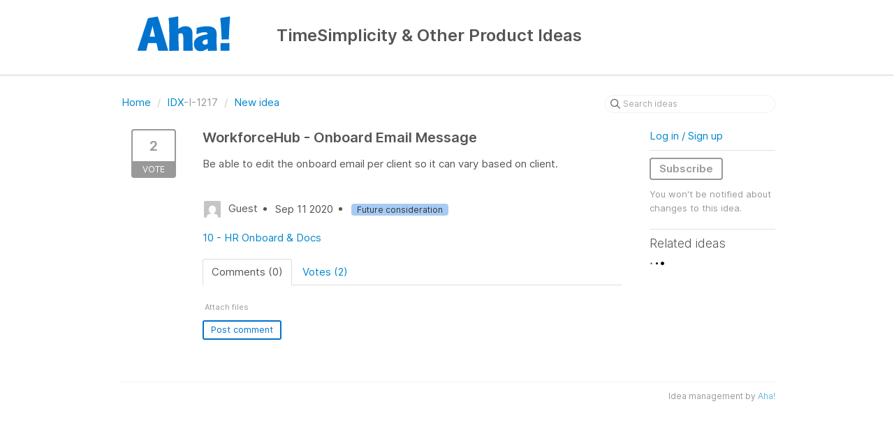

--- FILE ---
content_type: text/html; charset=utf-8
request_url: https://schedule.ideas.aha.io/ideas/IDX-I-1217
body_size: 4819
content:
<!DOCTYPE html>
<html lang="en">
  <head>
    <meta http-equiv="X-UA-Compatible" content="IE=edge" />
    <meta http-equiv="Content-Type" content="text/html charset=UTF-8" />
    <meta name="publishing" content="true">
    <title>WorkforceHub - Onboard Email | TimeSimplicity &amp; Other Product Ideas</title>

    <script>
//<![CDATA[

      window.ahaLoaded = false;
      window.isIdeaPortal = true;
      window.portalAssets = {"js":["/assets/runtime-v2-3145c7ce69adaefba38a336f6180976e.js","/assets/vendor-v2-1b1ce2ce3102ef18727b5b9f505670c3.js","/assets/idea_portals-v2-d7aab910e9ad65e618026e9ace9505d2.js","/assets/idea_portals-v2-e6ed26f3692f363180c1b5f0fdec4f55.css"]};

//]]>
</script>
      <script>
    window.sentryRelease = window.sentryRelease || "e3abcdb6bb";
  </script>



      <link rel="stylesheet" href="https://cdn.aha.io/assets/idea_portals-v2-e6ed26f3692f363180c1b5f0fdec4f55.css" data-turbolinks-track="true" media="all" />
    <script src="https://cdn.aha.io/assets/runtime-v2-3145c7ce69adaefba38a336f6180976e.js" data-turbolinks-track="true"></script>
    <script src="https://cdn.aha.io/assets/vendor-v2-1b1ce2ce3102ef18727b5b9f505670c3.js" data-turbolinks-track="true"></script>
      <script src="https://cdn.aha.io/assets/idea_portals-v2-d7aab910e9ad65e618026e9ace9505d2.js" data-turbolinks-track="true"></script>
    <meta name="csrf-param" content="authenticity_token" />
<meta name="csrf-token" content="VJqO_j36UOEcCwokLX7evxO4g-VYBiRaefd-tcwqIR1jVAaF0jbiQ13e4nUUgvf4AlChFGNcor48zv5bdjYj6A" />
    <meta name="viewport" content="width=device-width, initial-scale=1" />
    <meta name="locale" content="en" />
    <meta name="portal-token" content="a61b4e9cbf51fbce2a6dafef220eef69" />
    <meta name="idea-portal-id" content="6276153810948869690" />


      <link rel="canonical" href="https://schedule.ideas.aha.io/ideas/IDX-I-1217">

  </head>
  <body class="ideas-portal public">
    
    <style>
  
</style>



      <header class="portal-aha-header">
      <div class="container">
        <a href="/ideas">
          <div class="logo pull-left">
            <img alt="Ideas Portal Logo" src="https://cdn.aha.io/assets/blue-140x55.8a83a9b71c5fabe12331af933bf9ef4b.png" />
          </div>
        </a>
        <div class="title pull-left">
          <h1 class="no-subtitle">
            TimeSimplicity &amp; Other Product Ideas
          </h1>
          <h3>
            <div class="aha-editor-field aha-editor-field-subtitle">
              
            </div>
          </h3>
        </div>
        <div class="clearfix"></div>
      </div>
    </header>


<div class="container">
  <!-- Alerts in this file are used for the app and portals, they must not use the aha-alert web component -->




  <div class="idea" id="6871213003004910175">
    <div class="portal-nav">
      <ul class="breadcrumb">
        <li>
          <a href="/ideas">
            <i class='fa-regular fa-home'></i>
            Home
</a>          <span class="divider">/</span>
        </li>
        <li class="active">
          <a href="/ideas?project=IDX">IDX</a>-I-1217
          <span class="divider">/</span>
        </li>
        <li>
            <a href="/ideas/new">New idea</a>
        </li>
      </ul>
      <div class="search-form">
  <form class="form-horizontal idea-search-form" action="/ideas/search" accept-charset="UTF-8" method="get">
    <div class="search-field">
      <input type="text" name="query" id="query" class="input-medium search-query" placeholder="Search ideas" aria-label="Search ideas" />
      <a class="fa-regular fa-circle-xmark clear-button" style="display:none;" href="/ideas"></a>
    </div>
</form></div>

    </div>
    <div class="clearfix"></div>
    <div class="idea-sidebar">
        
<div class="idea-endorsement" id="idea-6871213003004910175-endorsement">
        <a class="btn-vote" data-disable="true" data-count="1" data-remote="true" rel="nofollow" data-method="post" href="/ideas/IDX-I-1217/idea_endorsements">
          <span class="vote-count">
            2
          </span>
          <span class="vote-status">
            Vote
          </span>
</a>  <div class="popover vote-popover portal-user"></div>
</div>

    </div>
    <div class="idea-content">
      <div class="ajax-flash"></div>
      <h2>
        WorkforceHub  - Onboard Email Message
        

      </h2>

      <div class="description">
        <div class="note" data-reactive-preserve-attributes="true">
          <p>Be able to edit the onboard email per client so it can vary based on client.</p>

          
        </div>
      </div>

      <ul class="idea-meta">
        <li>
          <span class="avatar">
            <img alt="" src="https://secure.gravatar.com/avatar/9f9ecd27176e21cc96fdf08e9a9f8a8f?default=mm&rating=G&size=32" width="32" height="32" />
          </span>
          Guest
        </li>
        <li>
          Sep 11 2020
        </li>
          <li>
            <span class="status-pill" title="Future consideration" style="color: var(--theme-primary-text); border: none; background-color: #A6CBF5">Future consideration</span>
          </li>
        <div class="clearfix"></div>
      </ul>
      <div class="idea-products-and-categories">
        <a href="/ideas?category=6610363443952867284">10 - HR Onboard &amp; Docs</a>
      </div>
      <div class="tabbable">
        <ul class="nav nav-tabs">
          <li class="active">
            <a data-toggle="tab" href="#comments">
              <span class="comment-count">
                Comments (0)
              </span>
            </a>
          </li>
            <li>
              <a data-toggle="tab" href="#votes">
                <span class="vote-count">
                  Votes (2)
                </span>
              </a>
            </li>
        </ul>
        <div class="tab-content comments-tab-content">
          <div class="tab-pane active idea-comments" id="comments">
            <ul class="comments">
    
<li class="idea-comment idea-comment-new " id="idea-comment-new--top-level">
  <div class="full-body">
      <form class="idea-comment--top-level" action="/ideas/IDX-I-1217/idea_comments" accept-charset="UTF-8" data-remote="true" method="post"><input type="hidden" name="authenticity_token" value="FhtXR76YmTn9eXCIkKacipOZtxhKNoqg-ifywUtoiYLomsBWeSpEABpkUFv0Uk6CpC-Fp-a5Ff_N320CIow5aw" autocomplete="off" />
        
        <div class="aha-editor-field-static-content-wrapper" data-reactive-preserve="true">
</div>

<div id="editor--v2" class="aha-editor-field__wrapper " data-reactive-preserve-attributes="true">
  <div data-react-class="AhaNewRecordEditor" data-react-props="{&quot;value&quot;:null,&quot;name&quot;:&quot;ideas_idea_comment[editor_content]&quot;,&quot;enclosingSelector&quot;:&quot;.idea-comment-new&quot;,&quot;popupBoundaries&quot;:null,&quot;placeholderElement&quot;:null,&quot;placeholderText&quot;:null,&quot;onPlaceholderDismissed&quot;:null,&quot;isReactive&quot;:false,&quot;attachmentPath&quot;:&quot;&quot;,&quot;reactComponent&quot;:&quot;AhaNewRecordEditor&quot;,&quot;documentId&quot;:&quot;&quot;,&quot;objectType&quot;:&quot;Ideas::IdeaComment&quot;,&quot;parentType&quot;:&quot;Ideas::IdeaComment&quot;,&quot;parentId&quot;:null,&quot;className&quot;:&quot;aha-editor-field-form&quot;,&quot;focusOnMount&quot;:null,&quot;disableAttachments&quot;:true,&quot;supportsFullscreen&quot;:true,&quot;supportsEmbeddedViews&quot;:false,&quot;supportsEmbeddedViewsViewOnly&quot;:null,&quot;supportsSnippets&quot;:false,&quot;showEmbeddedViewsTooltip&quot;:false,&quot;supportsDeletingEmbeddedAttachments&quot;:true,&quot;supportsEmbeddedWhiteboards&quot;:false,&quot;showEmbeddedWhiteboardsTooltip&quot;:false,&quot;hasCommandMenu&quot;:false,&quot;supportsAssistant&quot;:false,&quot;supportsTemplates&quot;:false,&quot;anchorsEnabled&quot;:false,&quot;tableOfContentsEnabled&quot;:true,&quot;supportsExpandableSections&quot;:true,&quot;ariaLabel&quot;:null,&quot;publishing&quot;:false,&quot;defaultProject&quot;:null,&quot;templateProject&quot;:null,&quot;modelType&quot;:&quot;Ideas::Idea&quot;,&quot;editLocked&quot;:false,&quot;editorMoreApparent&quot;:null,&quot;inline&quot;:false,&quot;templateTarget&quot;:null,&quot;draftStorageKey&quot;:null,&quot;fullScreenURL&quot;:null,&quot;nonFullScreenURL&quot;:null,&quot;body&quot;:&quot;&quot;,&quot;deferBodyConversion&quot;:false,&quot;onComponentDidMount&quot;:null,&quot;saveDrafts&quot;:false,&quot;persisted&quot;:false,&quot;projectId&quot;:&quot;6275406783037203091&quot;,&quot;supportsReferences&quot;:false,&quot;supportsEmbeddedWhiteboardsViewOnly&quot;:false}" data-reactive-preserve="true"></div>
</div>




        

<div class="attachments attachments--grid js-ff-inline-images">
    <div id='attachment_button' class="attachments__button" data-reactive-preserve='true'>
  <div
      class='attachment-button simple'
      data-upload-url="/attachments?name_prefix=ideas_idea_comment"
      data-drop-zone-scope="auto"
      data-supported-file-types="">
    <i class='fa-regular fa-paperclip'></i> Attach files
    <span class='progress-indicator' style='display: none;'></span>
  </div>
  <div class='fake-attachment-button'></div>
</div>


  <div class="attachments__body">
     
  </div>
</div>

          <div class="control-group" id="subject">
            <label class="control-label">
              Enter a subject
            </label>
            <div class="controls">
              <input type="text" name="subject" id="subject" placeholder="Enter a subject" class="input-xxlarge" autocomplete="off" />
            </div>
          </div>
        <div class="clearfix"></div>
        <div class="flex">
          <span class="save-btn">
            <input type="submit" name="commit" value="Post comment" class="btn btn-small btn-primary btn-outline" data-disable-with="Saving…" />
          </span>
</div></form>  </div>
    <div class="popover comment-popover comment-popover--classic comment-popover--top-level portal-user"></div>
</li>

<script>
//<![CDATA[

//]]>
</script>
  


</ul>

          </div>
            <div class="tab-pane" id="votes">
                <ul class="show-votes">

    <li data-id="6890953655601623653" >
      <div class="avatar avatar-large">
  <img alt="" src="https://secure.gravatar.com/avatar/0341c314c95ff73d47c8a1c0e3adb652?default=mm&rating=G&size=160" width="160" height="160" />
</div>

    </li>

    <li data-id="6871213003505856158" >
      <div class="avatar avatar-large">
  <img alt="" src="https://secure.gravatar.com/avatar/9f9ecd27176e21cc96fdf08e9a9f8a8f?default=mm&rating=G&size=160" width="160" height="160" />
</div>

    </li>

</ul>

            </div>
          <div class="tab-pane" id="merged-ideas">
            <ul class="merged-ideas ideas">
            </ul>
          </div>
        </div>
      </div>
    </div>
    <div class="right-sidebar">
      <div class="sidebar-section">
          <div class="signup-link">
      <a class="login-link" href="/portal_session/new">Log in / Sign up</a>
      <div class="login-popover popover portal-user">
        <!-- Alerts in this file are used for the app and portals, they must not use the aha-alert web component -->






<div class="email-popover ">
  <div class="arrow tooltip-arrow"></div>
  <form class="form-horizontal" action="/auth/redirect_to_auth" accept-charset="UTF-8" data-remote="true" method="post"><input type="hidden" name="authenticity_token" value="MTye8t1wfqQ5E6inC3KOyjIhVqvyalzOESl5RwOV84OiDndPIVkFqOCDqi9_-rXRAaXHW5xotn86QRdAKi6pkw" autocomplete="off" />
    <h3>Identify yourself with your email address</h3>
    <div class="control-group">
        <label class="control-label" for="sessions_email">Email address</label>
      <div class="controls">
        <input type="text" name="sessions[email]" id="email" placeholder="Email address" autocomplete="off" class="input-block-level" autofocus="autofocus" aria-required="true" />
      </div>
    </div>
    <div class="extra-fields"></div>

    <div class="control-group">
      <div class="controls">
        <input type="submit" name="commit" value="Next" class="btn btn-outline btn-primary pull-left" id="vote" data-disable-with="Sending…" />
      </div>
    </div>
    <div class="clearfix"></div>
</form></div>

      </div>
  </div>

      </div>
        <div class="sidebar-section idea-subscription" id="idea-6871213003004910175-subscription">
              <a class="btn btn-outline btn-subscribe" data-disable-with="Subscribing ..." data-remote="true" rel="nofollow" data-method="post" href="/ideas/IDX-I-1217/idea_subscriptions">Subscribe</a>
    <p class="reason">You won&#39;t be notified about changes to this idea.</p>
  <div class="popover subscribe-popover portal-user"></div>

        </div>
      <h3 class="sidebar-header">
        Related ideas
      </h3>
      <div id="idea-related-ideas">
        <img src="https://cdn.aha.io/assets/busy.b7e3690b94c43e444483fbc7927a6a9a.gif" />
        <script>
//<![CDATA[

          $("#idea-related-ideas").load('/ideas/IDX-I-1217/related_ideas')

//]]>
</script>      </div>
    </div>
  </div>
</div>

<script>
//<![CDATA[

//]]>
</script>

      <div class="portal-aha-footer">
      <div class="container">
        <footer>
          <div class="powered-by">
            Idea management by <a href="https://www.aha.io/ideas/overview?utm_source=ideas-portal" target="_blank">Aha!</a>

          </div>
        </footer>
      </div>
    </div>




    <div class="modal hide fade" id="modal-window"></div>
  </body>
</html>

